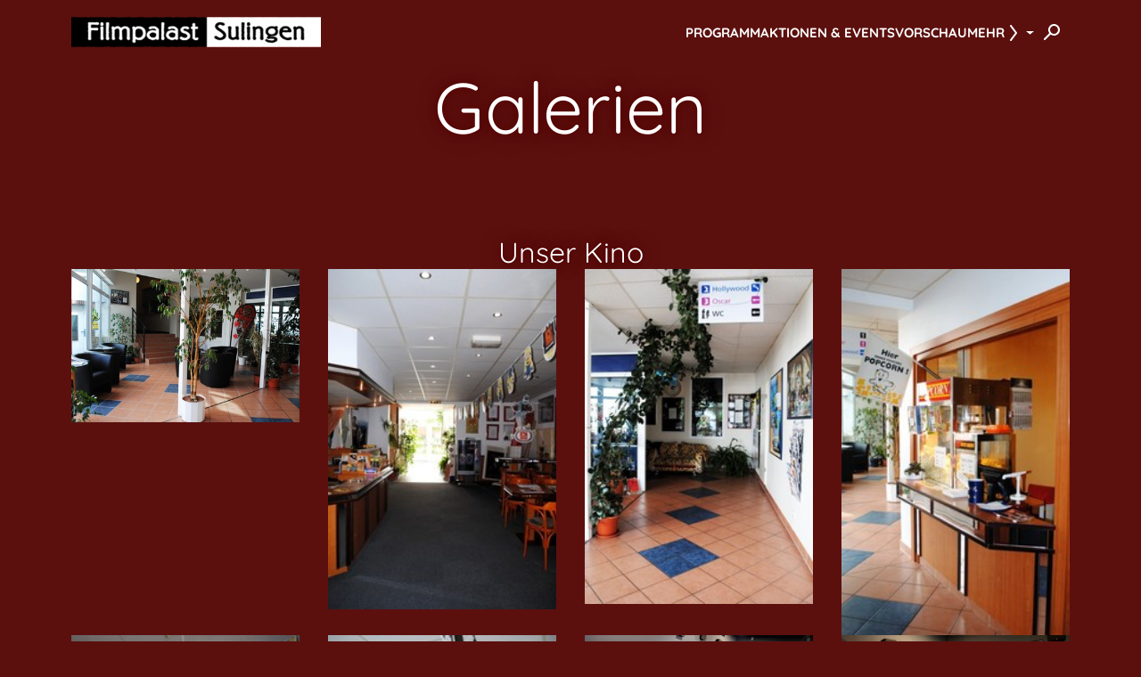

--- FILE ---
content_type: text/html; charset=UTF-8
request_url: https://filmpalast-sulingen.de/bildergalerie
body_size: 4514
content:
<!DOCTYPE html>
<html lang="de">

<head>
    <meta charset="utf-8">
    <meta name="viewport" content="width=device-width, initial-scale=1.0, shrink-to-fit=no">
        <script id="adSetup" data-AdConf='{"targeting":[{"key":"cwcinema","values":null,"value":"532"},{"key":"cwdisplayfsk","values":null,"value":null},{"key":"cwgenre","values":null,"value":null},{"key":"cwmovie","values":null,"value":null},{"key":"cwseite","values":null,"value":"unterseite"},{"key":"cwvideofsk","values":null,"value":null},{"key":"cwausschluss","values":null,"value":"413620 403747 405104 414022 405635 415488 409273 412623 412563 412966 413617 415977 404636 407764 415542 402339 412802 403660 414034 411688 405062 413590"}]}'></script> 
<script async src="https://storage.googleapis.com/adtags/weischer/QMAX_ki_cineweb_solar.js"></script> 


    <script src="https://filmpalast-sulingen.de/js/cwConsentManager.js"></script>

    <title>Filmpalast Sulingen Bildergalerie</title>
    <meta name="description" content="Erleben Sie die neuesten Filme, Filmkultur und exklusive Events auf der großen Leinwand. Jetzt mehr erfahren.">
            <link rel="icon" type="image/png"
            href="https://cdn.cineweb.de/media/kinobilder/575/rbhtrOG7th7PqFaJrLanKDnDkTbC91kFZeG8HDXb.png">
    
    <link rel="stylesheet"
        href="https://filmpalast-sulingen.de/theme/solar/css/app.css?id=1767963894">

            <link media="all" type="text/css" rel="stylesheet" href="/theme/sulingen-solar/css/custom.css?id=1767963895">
    
    
    <script>
        window.UiIcon = {
            filePath: "/theme/solar/iconset.svg",
            defaultSize: 20,
        };

        // Route information for Vue components
        window.appRoute = 'generated::o1w1100X6cxjQfLo';
    </script>

        
    
    
    <!-- Inertia.js -->
    </head>

<body>
    <script src="/theme/solar/js/color-contrast.js"></script>
    <div class="a11y-skiplink">
        <a class="btn btn-primary" href="#skiplink-wrapper">Zum Hauptinhalt springen</a>
    </div>
    <script src="/theme/solar/js/cmp-a11y-additions.js"></script>
    <div class="ad-container">
                    <div id="banner-leaderboard" class="ad-banner">
                
        <div id="div-gpt-ad-364310162361713456-1"></div>
    
            </div>
        
                    <div id="banner-mobile-splash" class="ad-banner">
                
        <div id="div-gpt-ad-364310162361713456-oop"></div>
    
            </div>
            </div>

    <header id="header" class="header sticky-top">
        <nav aria-label="Hauptnavigation" class="navbar navbar-expand-xs">
        <div class="navbar-container container-fluid">
                            <a class="navbar-brand" href="/" title="Zur Startseite"
                    aria-label="Zur Startseite">
                    <img src="https://cdn.cineweb.de/media/kinobilder/575/ZKVMOkxyHuUzTBJ7CyDIf5yY2mGbE35DnVptbBBY.jpeg"
                        alt="">
                </a>
            
            <div class="desktop-nav-city-select">
                            </div>

            <div id="desktop-nav-holder">
                <ul class="desktop-nav">
                    <li class="nav-item nav-item-fixed"><a  href="/programm" class="nav-link"  target="_self" >
    <span>Programm</span>
</a>
</li><li class="nav-item nav-item-fixed"><a  href="/aktionen-events" class="nav-link"  target="_self" >
    <span>Aktionen &amp; Events</span>
</a>
</li><li class="nav-item nav-item-fixed"><a  href="/vorschau" class="nav-link"  target="_self" >
    <span>Vorschau</span>
</a>
</li><li class="active nav-item dropdown show"><a href="#" id="navbarDropdown-mehr" class="nav-link dropdown-toggle"
    data-bs-toggle="dropdown" aria-haspopup="true" aria-expanded="false">
    Mehr
    <ui-icon icon="chevron-20"></ui-icon>
</a>
<ul aria-labelledby="navbarDropdownMenuLink" class="dropdown-menu"><li><a  href="https://kinotickets.express/nienburg-filmpalast/vouchers" class="dropdown-item"  target="_blank" >
    <span>Online-Gutscheine</span>
</a>
</li><li><a  href="/mehr/werben-im-kino" class="dropdown-item"  target="_self" >
    <span>Werben im Kino</span>
</a>
</li><li><a  href="/mehr/anfahrt" class="dropdown-item"  target="_self" >
    <span>Anfahrt</span>
</a>
</li><li><a  href="/mehr/ueber-uns" class="dropdown-item"  target="_self" >
    <span>Über uns</span>
</a>
</li><li><a  href="/mehr/preise" class="dropdown-item"  target="_self" >
    <span>Preise</span>
</a>
</li><li><a  href="/mehr/kino-dienstag" class="dropdown-item"  target="_self" >
    <span>Kino Dienstag</span>
</a>
</li><li><a  href="/mehr/kindergeburtstag" class="dropdown-item"  target="_self" >
    <span>Kindergeburtstag</span>
</a>
</li><li><a  href="/mehr/bundesstart" class="dropdown-item"  target="_self" >
    <span>Bundesstart</span>
</a>
</li><li class="active exact-active"><a  href="/bildergalerie" class="dropdown-item"  target="_self" >
    <span>Bildergalerie</span>
</a>
</li><li><a  href="/gewinnspiele" class="dropdown-item"  target="_self" >
    <span>Gewinnspiele</span>
</a>
</li></ul></li>
                </ul>
            </div>

            <div class="navbar-actions">
                <button class="navbar-toggler collapsed" type="button" id="mobile-offcanvas-button"
                    data-bs-toggle="offcanvas" data-bs-target="#mobile-offcanvas"
                    aria-controls="mobile-offcanvas" aria-label="Navigation öffnen und schließen">
                    Menu
                    <span class="navbar-toggler__icon">
                        <span></span><span></span><span></span>
                    </span>
                </button>

                <div class="offcanvas offcanvas-end" tabindex="-1" id="mobile-offcanvas"
                    aria-labelledby="mobile-offcanvas-button">
                    <div class="offcanvas-header">
                                                <button type="button" data-bs-dismiss="offcanvas"
                            data-bs-target="#mobile-offcanvas" aria-label="Close">
                            <ui-icon icon="close-20"></ui-icon>
                        </button>
                    </div>
                    <div class="offcanvas-body">
                        <ul class="offcanvas-nav">

                            
                        </ul>
                                            </div>
                </div>

                <div class="searchbar">
                    <form method="get" action="https://filmpalast-sulingen.de/suche/film">
                        <label for="filmsuche" class="visually-hidden">Filmsuche</label>
                        <input id="filmsuche" type="search" class="form-control" name="filmsuche"
                            aria-label="Film Suchbegriff eingeben" placeholder="Filmsuche" required
                            tabindex="-1">
                    </form>
                    <button title="Suchen" aria-label="Filmsuche starten">
                        <span class="icon-search">
                            <ui-icon icon="search-20"></ui-icon>
                        </span>
                        <span class="icon-close">
                            <ui-icon icon="close-20"></ui-icon>
                        </span>
                    </button>
                </div>
            </div>

        </div>
    </nav>
</header>
        <div id="skiplink-wrapper">
        <div id="trailerplayer"></div>
                <main>
                            
            <div class="container-standard">
            <h1 class="headline--neon text-center mb-el display-2">Galerien</h1>
                                            <div class="container mb-el">
        <div class="gallery" data-js-chocolat>
            <div class="vstack gap-4">
                                    <h2 data-js-chocolat-title class="headline--neon text-center">
                        Unser Kino</h3>
                                <div
                    class="row row-cols-2 row-cols-md-3 row-cols-xl-4 g-1 g-sm-2 g-md-3 g-xl-4 justify-content-center">
                                            <div class="col">
                            <a aria-label="Bild vergrößert betrachten" title=""
                                href="https://cdn.cineweb.de/media/bildergalerie/6a7e9e71f4d63559.jpg"
                                class="d-block ratio ratio-3x2 loading-state chocolat-image">
                                <img alt=""
                                    src="https://cdn.cineweb.de/media/bildergalerie/mediumpreview/6a7e9e71f4d63559.jpg" />
                            </a>
                        </div>
                                            <div class="col">
                            <a aria-label="Bild vergrößert betrachten" title=""
                                href="https://cdn.cineweb.de/media/bildergalerie/b869b3cd1e541d7f(1).jpg"
                                class="d-block ratio ratio-3x2 loading-state chocolat-image">
                                <img alt=""
                                    src="https://cdn.cineweb.de/media/bildergalerie/mediumpreview/b869b3cd1e541d7f(1).jpg" />
                            </a>
                        </div>
                                            <div class="col">
                            <a aria-label="Bild vergrößert betrachten" title=""
                                href="https://cdn.cineweb.de/media/bildergalerie/c76763504297a615(1).jpg"
                                class="d-block ratio ratio-3x2 loading-state chocolat-image">
                                <img alt=""
                                    src="https://cdn.cineweb.de/media/bildergalerie/mediumpreview/c76763504297a615(1).jpg" />
                            </a>
                        </div>
                                            <div class="col">
                            <a aria-label="Bild vergrößert betrachten" title=""
                                href="https://cdn.cineweb.de/media/bildergalerie/f25b098f2df0ff76(1)(1).jpg"
                                class="d-block ratio ratio-3x2 loading-state chocolat-image">
                                <img alt=""
                                    src="https://cdn.cineweb.de/media/bildergalerie/mediumpreview/f25b098f2df0ff76(1)(1).jpg" />
                            </a>
                        </div>
                                            <div class="col">
                            <a aria-label="Bild vergrößert betrachten" title=""
                                href="https://cdn.cineweb.de/media/bildergalerie/5badf225b50a672c(1).jpg"
                                class="d-block ratio ratio-3x2 loading-state chocolat-image">
                                <img alt=""
                                    src="https://cdn.cineweb.de/media/bildergalerie/mediumpreview/5badf225b50a672c(1).jpg" />
                            </a>
                        </div>
                                            <div class="col">
                            <a aria-label="Bild vergrößert betrachten" title=""
                                href="https://cdn.cineweb.de/media/bildergalerie/f5d97a07bdd9938d.jpg"
                                class="d-block ratio ratio-3x2 loading-state chocolat-image">
                                <img alt=""
                                    src="https://cdn.cineweb.de/media/bildergalerie/mediumpreview/f5d97a07bdd9938d.jpg" />
                            </a>
                        </div>
                                            <div class="col">
                            <a aria-label="Bild vergrößert betrachten" title=""
                                href="https://cdn.cineweb.de/media/bildergalerie/4d3d110367cd70c3.jpg"
                                class="d-block ratio ratio-3x2 loading-state chocolat-image">
                                <img alt=""
                                    src="https://cdn.cineweb.de/media/bildergalerie/mediumpreview/4d3d110367cd70c3.jpg" />
                            </a>
                        </div>
                                            <div class="col">
                            <a aria-label="Bild vergrößert betrachten" title=""
                                href="https://cdn.cineweb.de/media/bildergalerie/f8127414bb79463a.jpg"
                                class="d-block ratio ratio-3x2 loading-state chocolat-image">
                                <img alt=""
                                    src="https://cdn.cineweb.de/media/bildergalerie/mediumpreview/f8127414bb79463a.jpg" />
                            </a>
                        </div>
                                    </div>
            </div>
        </div>
    </div>
                    </div>
    
                    </main>
    </div>
    <footer>
    <div class="cw-base-200 py-3 footer-partner-logos">
        <div class="container-standard">
            <div class="row align-items-center g-3">
                <div class="col-sm-3 partners-text">Unsere Partnerkinos</div>
                <div class="col-sm">
                    <div
                        class="row row-cols-4 row-cols-lg-5 row-cols-xl-6 gx-4 gy-3 justify-content-center">
                                                    <div class="col">
                                <a href="https://kino-nienburg.de/" target="_blank"
                                    class="d-block ratio ratio-16x9 loading-state"
                                    aria-label="Verlinkung zu Partner ">
                                    <img loading="lazy"
                                        src="https://cdn.cineweb.de/media/betreiber/filmpalast-sulingen-v4/city/sulingen-v4/images/Sonstige/Logo-Partner-Nienburg.png"
                                        alt="">
                                </a>
                            </div>
                                            </div>
                </div>
            </div>
        </div>
    </div>

    <div class="container-standard pt-5">
        <div class="row gx-3 gy-6">
            <div class="col-lg-3">
    <div class="vstack gap-4 align-items-center align-items-lg-start">
                    <img class="footer-cinema-logo"
                src="https://cdn.cineweb.de/media/kinobilder/575/ZKVMOkxyHuUzTBJ7CyDIf5yY2mGbE35DnVptbBBY.jpeg"
                alt="">
                            <div class="d-flex flex-column gap-0_5">
                <div class="h5">Ein Partner von</div>
                <a rel="noopener" href="https://cineweb.de" target="_blank"
                    aria-label="Cineweb Website in separatem Tab öffnen"
                    class="footer-cineweb-logo">
                    <ui-icon icon="cineweb-logo" viewbox="0 0 780 100" size="auto"></ui-icon>
                </a>
            </div>
            </div>
</div>

            <div class="col">
                <div class="footer-menu-desktop">
                                            <div>
                                                            <span class="h4">Kontakt</span>
                                <!-- menu entries -->
                                                                    <ul class="footer-menu list-unstyled"><li><a href="/kontakt"  target="_self" >
    <ui-icon icon="chevron-20"></ui-icon>
    <span>Kontaktformular</span>
</a>
</li><li><a href="/newsletter"  target="_self" >
    <ui-icon icon="chevron-20"></ui-icon>
    <span>Newsletter</span>
</a>
</li><li><a href="/kontakt/adresse-telefonnummer"  target="_self" >
    <ui-icon icon="chevron-20"></ui-icon>
    <span>Adresse &amp; Telefonnummer</span>
</a>
</li><li><a href="/mehr/werben-im-kino"  target="_self" >
    <ui-icon icon="chevron-20"></ui-icon>
    <span>Werben im Kino</span>
</a>
</li><li><a href="/mehr/anfahrt"  target="_self" >
    <ui-icon icon="chevron-20"></ui-icon>
    <span>Anfahrt</span>
</a>
</li></ul>
                                                                                    </div>
                                            <div>
                                                            <span class="h4">Über uns</span>
                                <!-- menu entries -->
                                                                    <ul class="footer-menu list-unstyled"><li><a href="/mehr/preise"  target="_self" >
    <ui-icon icon="chevron-20"></ui-icon>
    <span>Preise</span>
</a>
</li><li><a href="/mehr/kino-dienstag"  target="_self" >
    <ui-icon icon="chevron-20"></ui-icon>
    <span>Kino Dienstag</span>
</a>
</li></ul>
                                                                                    </div>
                                            <div>
                                                            <span class="h4">Rechtliches</span>
                                <!-- menu entries -->
                                                                    <ul class="footer-menu list-unstyled"><li><a href="/rechtliches/impressum"  target="_self" >
    <ui-icon icon="chevron-20"></ui-icon>
    <span>Impressum</span>
</a>
</li><li><a href="/rechtliches/datenschutz"  target="_self" >
    <ui-icon icon="chevron-20"></ui-icon>
    <span>Datenschutz</span>
</a>
</li><li><a href="/rechtliches/rechtliches-barrierefreiheit"  target="_self" >
    <ui-icon icon="chevron-20"></ui-icon>
    <span>Barrierefreiheit</span>
</a>
</li></ul>
                                                                                    </div>
                                    </div>

                <div class="footer-menu-mobile">
                    <div class="accordion" id="footer-menu">
                                                                                    <div class="accordion-item">
                                    <div class="accordion-header">
                                        <button class="accordion-button accordion-button collapsed"
                                                type="button" data-bs-toggle="collapse"
                                                data-bs-target="#collapse-contact"
                                                aria-expanded="false"
                                                aria-controls="collapse-contact">
                                            <span class="h4">Kontakt</span>
                                            <ui-icon icon="chevron-20"></ui-icon>
                                        </button>
                                    </div>
                                    <div id="collapse-contact"
                                         class="accordion-collapse collapse collapsed"
                                         data-bs-parent="#footer-menu">
                                        <div class="accordion-body">
                                            <!-- menu entries -->
                                                                                            <ul class="footer-menu list-unstyled"><li><a href="/kontakt"  target="_self" >
    <ui-icon icon="chevron-20"></ui-icon>
    <span>Kontaktformular</span>
</a>
</li><li><a href="/newsletter"  target="_self" >
    <ui-icon icon="chevron-20"></ui-icon>
    <span>Newsletter</span>
</a>
</li><li><a href="/kontakt/adresse-telefonnummer"  target="_self" >
    <ui-icon icon="chevron-20"></ui-icon>
    <span>Adresse &amp; Telefonnummer</span>
</a>
</li><li><a href="/mehr/werben-im-kino"  target="_self" >
    <ui-icon icon="chevron-20"></ui-icon>
    <span>Werben im Kino</span>
</a>
</li><li><a href="/mehr/anfahrt"  target="_self" >
    <ui-icon icon="chevron-20"></ui-icon>
    <span>Anfahrt</span>
</a>
</li></ul>
                                                                                    </div>
                                    </div>
                                </div>
                                                                                                                <div class="accordion-item">
                                    <div class="accordion-header">
                                        <button class="accordion-button accordion-button collapsed"
                                                type="button" data-bs-toggle="collapse"
                                                data-bs-target="#collapse-about-us"
                                                aria-expanded="false"
                                                aria-controls="collapse-about-us">
                                            <span class="h4">Über uns</span>
                                            <ui-icon icon="chevron-20"></ui-icon>
                                        </button>
                                    </div>
                                    <div id="collapse-about-us"
                                         class="accordion-collapse collapse collapsed"
                                         data-bs-parent="#footer-menu">
                                        <div class="accordion-body">
                                            <!-- menu entries -->
                                                                                            <ul class="footer-menu list-unstyled"><li><a href="/mehr/preise"  target="_self" >
    <ui-icon icon="chevron-20"></ui-icon>
    <span>Preise</span>
</a>
</li><li><a href="/mehr/kino-dienstag"  target="_self" >
    <ui-icon icon="chevron-20"></ui-icon>
    <span>Kino Dienstag</span>
</a>
</li></ul>
                                                                                    </div>
                                    </div>
                                </div>
                                                                                                                <div class="accordion-item">
                                    <div class="accordion-header">
                                        <button class="accordion-button accordion-button collapsed"
                                                type="button" data-bs-toggle="collapse"
                                                data-bs-target="#collapse-legal-environment"
                                                aria-expanded="false"
                                                aria-controls="collapse-legal-environment">
                                            <span class="h4">Rechtliches</span>
                                            <ui-icon icon="chevron-20"></ui-icon>
                                        </button>
                                    </div>
                                    <div id="collapse-legal-environment"
                                         class="accordion-collapse collapse collapsed"
                                         data-bs-parent="#footer-menu">
                                        <div class="accordion-body">
                                            <!-- menu entries -->
                                                                                                                                                <ul class="footer-menu list-unstyled"><li><a href="/rechtliches/impressum"  target="_self" >
    <ui-icon icon="chevron-20"></ui-icon>
    <span>Impressum</span>
</a>
</li><li><a href="/rechtliches/datenschutz"  target="_self" >
    <ui-icon icon="chevron-20"></ui-icon>
    <span>Datenschutz</span>
</a>
</li><li><a href="/rechtliches/rechtliches-barrierefreiheit"  target="_self" >
    <ui-icon icon="chevron-20"></ui-icon>
    <span>Barrierefreiheit</span>
</a>
</li></ul>
                                                                                                                                    </div>
                                    </div>
                                </div>
                                                                        </div>
                </div>
            </div>
        </div>
    </div>
    <div class="container-standard py-3">
            </div>
            <div class="cw-base-200 py-3">
            <div class="container-standard">
                <div
                    class="row justify-content-center justify-content-md-between align-items-center gy-3">
                    <div class="col-auto d-none d-md-block">
                        <div class="h4">Verpasse keine Neuigkeiten und Angebote!</div>
                    </div>
                    <div class="col-auto">
                        <a class="btn btn-primary" href="/newsletter">
    
            <span>Melde dich jetzt zum Newsletter an</span>
    
        </a>
                    </div>
                </div>
            </div>
        </div>
        <div class="container-standard py-4">
        <hr/>
        <div class="row justify-content-md-between">
            <div class="col-auto">2026 Filmpalast Sulingen</div>
                            <div class="col-auto">
                    <div class="footer-meta-links">
                                                    <a href="/rechtliches/impressum" target="_self">Impressum</a>
                                                            <span aria-hidden="true">|</span>
                                                                                <a href="/rechtliches/datenschutz" target="_self">Datenschutz</a>
                                                            <span aria-hidden="true">|</span>
                                                                                <a href="/rechtliches/rechtliches-barrierefreiheit" target="_self">Barrierefreiheit</a>
                                                                        </div>
                </div>
                    </div>
    </div>
</footer>

            <img src="https://dispatcher.cineweb.eu/host/filmpalast-sulingen.de/city/532/pixel.png" alt="" style="display:none">
    
    <!-- Google Tag Manager -->
     <script data-cmp-vendor="s905" type="text/plain" class="cmplazyload" >
    (function(w,d,s,l,i){w[l]=w[l]||[];w[l].push(
        {'gtm.start':         new Date().getTime(),event:'gtm.js'}
        );var f=d.getElementsByTagName(s)[0],
            j=d.createElement(s),dl=l!='dataLayer'?'&l='+l:'';j.async=true;j.src=
            'https://www.googletagmanager.com/gtm.js?id='+i+dl;f.parentNode.insertBefore(j,f);
        })(window,document,'script','dataLayer','GTM-M884TC7');
        </script>
    <!-- End Google Tag Manager -->

    <script src="/theme/solar/js/app.js?id=1767963894"></script>
    <script src="/theme/solar/js/vue-schedule.js?id=1767963894"></script>
        </body>

</html>


--- FILE ---
content_type: text/css; charset=utf-8
request_url: https://filmpalast-sulingen.de/theme/sulingen-solar/css/custom.css?id=1767963895
body_size: 154
content:
:root {
    --primary: #550403;--secondary: #ffffff;--base-100: #5b100e;--base-200: #981a18;--shine-color: #550403;--btn-show-gradient: block;--font-primary: 'Quicksand', sans-serif;
}

